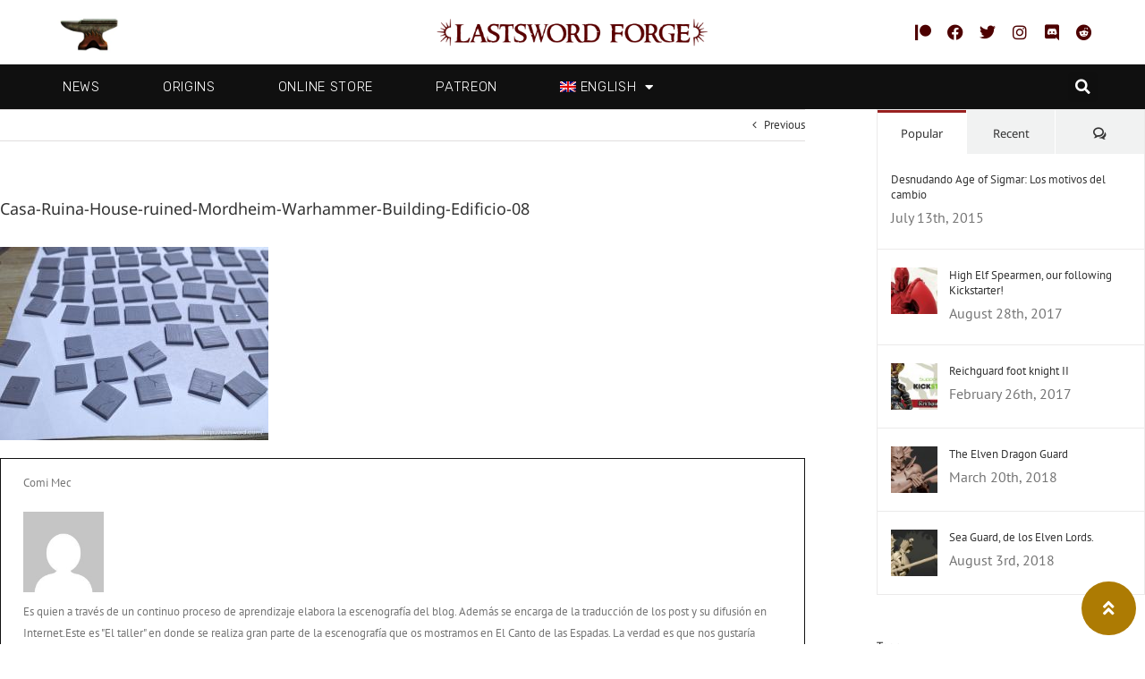

--- FILE ---
content_type: text/css
request_url: https://blog.lastsword.com/wp-content/uploads/elementor/css/post-55014.css?ver=1713555488
body_size: 1246
content:
.elementor-55014 .elementor-element.elementor-element-db17c30>.elementor-container{max-width:1200px}.elementor-55014 .elementor-element.elementor-element-db17c30>.elementor-container>.elementor-column>.elementor-widget-wrap{align-content:center;align-items:center}.elementor-55014 .elementor-element.elementor-element-ed0514e{text-align:left}.elementor-55014 .elementor-element.elementor-element-ed0514e img{width:120px}.elementor-55014 .elementor-element.elementor-element-ed0514e>.elementor-widget-container{margin:0 0 0 -10px}.elementor-bc-flex-widget .elementor-55014 .elementor-element.elementor-element-80ab6d5.elementor-column .elementor-widget-wrap{align-items:center}.elementor-55014 .elementor-element.elementor-element-80ab6d5.elementor-column.elementor-element[data-element_type="column"]>.elementor-widget-wrap.elementor-element-populated{align-content:center;align-items:center}.elementor-55014 .elementor-element.elementor-element-80ab6d5.elementor-column>.elementor-widget-wrap{justify-content:center}.elementor-55014 .elementor-element.elementor-element-24107d6{text-align:center}.elementor-55014 .elementor-element.elementor-element-24107d6 img{width:311px}.elementor-bc-flex-widget .elementor-55014 .elementor-element.elementor-element-09f291f.elementor-column .elementor-widget-wrap{align-items:center}.elementor-55014 .elementor-element.elementor-element-09f291f.elementor-column.elementor-element[data-element_type="column"]>.elementor-widget-wrap.elementor-element-populated{align-content:center;align-items:center}.elementor-55014 .elementor-element.elementor-element-09f291f.elementor-column>.elementor-widget-wrap{justify-content:flex-end}.elementor-55014 .elementor-element.elementor-element-cb0b127 .elementor-repeater-item-cdcb8f3.elementor-social-icon{background-color:var(--e-global-color-c4e05e0)}.elementor-55014 .elementor-element.elementor-element-cb0b127 .elementor-repeater-item-cdcb8f3.elementor-social-icon i{color:var(--e-global-color-primary)}.elementor-55014 .elementor-element.elementor-element-cb0b127 .elementor-repeater-item-cdcb8f3.elementor-social-icon svg{fill:var(--e-global-color-primary)}.elementor-55014 .elementor-element.elementor-element-cb0b127 .elementor-repeater-item-be835ab.elementor-social-icon{background-color:var(--e-global-color-c4e05e0)}.elementor-55014 .elementor-element.elementor-element-cb0b127 .elementor-repeater-item-be835ab.elementor-social-icon i{color:var(--e-global-color-primary)}.elementor-55014 .elementor-element.elementor-element-cb0b127 .elementor-repeater-item-be835ab.elementor-social-icon svg{fill:var(--e-global-color-primary)}.elementor-55014 .elementor-element.elementor-element-cb0b127 .elementor-repeater-item-446b656.elementor-social-icon{background-color:var(--e-global-color-c4e05e0)}.elementor-55014 .elementor-element.elementor-element-cb0b127 .elementor-repeater-item-446b656.elementor-social-icon i{color:var(--e-global-color-primary)}.elementor-55014 .elementor-element.elementor-element-cb0b127 .elementor-repeater-item-446b656.elementor-social-icon svg{fill:var(--e-global-color-primary)}.elementor-55014 .elementor-element.elementor-element-cb0b127 .elementor-repeater-item-614a3bf.elementor-social-icon{background-color:var(--e-global-color-c4e05e0)}.elementor-55014 .elementor-element.elementor-element-cb0b127 .elementor-repeater-item-614a3bf.elementor-social-icon i{color:var(--e-global-color-primary)}.elementor-55014 .elementor-element.elementor-element-cb0b127 .elementor-repeater-item-614a3bf.elementor-social-icon svg{fill:var(--e-global-color-primary)}.elementor-55014 .elementor-element.elementor-element-cb0b127 .elementor-repeater-item-0f6dce5.elementor-social-icon{background-color:var(--e-global-color-c4e05e0)}.elementor-55014 .elementor-element.elementor-element-cb0b127 .elementor-repeater-item-0f6dce5.elementor-social-icon i{color:var(--e-global-color-primary)}.elementor-55014 .elementor-element.elementor-element-cb0b127 .elementor-repeater-item-0f6dce5.elementor-social-icon svg{fill:var(--e-global-color-primary)}.elementor-55014 .elementor-element.elementor-element-cb0b127 .elementor-repeater-item-5493afa.elementor-social-icon{background-color:var(--e-global-color-c4e05e0)}.elementor-55014 .elementor-element.elementor-element-cb0b127 .elementor-repeater-item-5493afa.elementor-social-icon i{color:var(--e-global-color-primary)}.elementor-55014 .elementor-element.elementor-element-cb0b127 .elementor-repeater-item-5493afa.elementor-social-icon svg{fill:var(--e-global-color-primary)}.elementor-55014 .elementor-element.elementor-element-cb0b127{--grid-template-columns:repeat(0,auto);--icon-size:18px;--grid-column-gap:0;--grid-row-gap:0}.elementor-55014 .elementor-element.elementor-element-cb0b127 .elementor-widget-container{text-align:right}.elementor-55014 .elementor-element.elementor-element-64dcc7ef>.elementor-container{max-width:1200px;min-height:50px}.elementor-55014 .elementor-element.elementor-element-64dcc7ef:not(.elementor-motion-effects-element-type-background), .elementor-55014 .elementor-element.elementor-element-64dcc7ef > .elementor-motion-effects-container > .elementor-motion-effects-layer{background-color:var(--e-global-color-secondary)}.elementor-55014 .elementor-element.elementor-element-64dcc7ef{transition:background .3s , border .3s , border-radius .3s , box-shadow .3s;z-index:9999}.elementor-55014 .elementor-element.elementor-element-64dcc7ef>.elementor-background-overlay{transition:background .3s , border-radius .3s , opacity .3s}.elementor-bc-flex-widget .elementor-55014 .elementor-element.elementor-element-3a760702.elementor-column .elementor-widget-wrap{align-items:center}.elementor-55014 .elementor-element.elementor-element-3a760702.elementor-column.elementor-element[data-element_type="column"]>.elementor-widget-wrap.elementor-element-populated{align-content:center;align-items:center}.elementor-55014 .elementor-element.elementor-element-3a760702>.elementor-element-populated{padding:0 0 0 0}.elementor-55014 .elementor-element.elementor-element-58ef51e2 .elementor-nav-menu .elementor-item{font-family:"Rubik",sans-serif;font-size:15px;font-weight:100;text-transform:uppercase;letter-spacing:.7px}.elementor-55014 .elementor-element.elementor-element-58ef51e2 .elementor-nav-menu--main .elementor-item{color:#fff;fill:#fff;padding-left:30px;padding-right:30px}.elementor-55014 .elementor-element.elementor-element-58ef51e2 .elementor-nav-menu--main .elementor-item:hover,.elementor-55014 .elementor-element.elementor-element-58ef51e2 .elementor-nav-menu--main .elementor-item.elementor-item-active,.elementor-55014 .elementor-element.elementor-element-58ef51e2 .elementor-nav-menu--main .elementor-item.highlighted,.elementor-55014 .elementor-element.elementor-element-58ef51e2 .elementor-nav-menu--main .elementor-item:focus{color:#f40045;fill:#f40045}.elementor-55014 .elementor-element.elementor-element-58ef51e2 .elementor-nav-menu--main .elementor-item.elementor-item-active{color:#f40045}.elementor-55014 .elementor-element.elementor-element-58ef51e2{--e-nav-menu-horizontal-menu-item-margin:calc( 10px / 2 );--nav-menu-icon-size:25px}.elementor-55014 .elementor-element.elementor-element-58ef51e2 .elementor-nav-menu--main:not(.elementor-nav-menu--layout-horizontal) .elementor-nav-menu > li:not(:last-child){margin-bottom:10px}.elementor-55014 .elementor-element.elementor-element-58ef51e2 .elementor-nav-menu--dropdown a,.elementor-55014 .elementor-element.elementor-element-58ef51e2 .elementor-menu-toggle{color:#fff}.elementor-55014 .elementor-element.elementor-element-58ef51e2 .elementor-nav-menu--dropdown{background-color:#000}.elementor-55014 .elementor-element.elementor-element-58ef51e2 .elementor-nav-menu--dropdown a:hover,.elementor-55014 .elementor-element.elementor-element-58ef51e2 .elementor-nav-menu--dropdown a.elementor-item-active,.elementor-55014 .elementor-element.elementor-element-58ef51e2 .elementor-nav-menu--dropdown a.highlighted,.elementor-55014 .elementor-element.elementor-element-58ef51e2 .elementor-menu-toggle:hover{color:#f40045}.elementor-55014 .elementor-element.elementor-element-58ef51e2 .elementor-nav-menu--dropdown a:hover,.elementor-55014 .elementor-element.elementor-element-58ef51e2 .elementor-nav-menu--dropdown a.elementor-item-active,.elementor-55014 .elementor-element.elementor-element-58ef51e2 .elementor-nav-menu--dropdown a.highlighted{background-color:#000}.elementor-55014 .elementor-element.elementor-element-58ef51e2 .elementor-nav-menu--dropdown a.elementor-item-active{color:#f40045;background-color:#000}.elementor-55014 .elementor-element.elementor-element-58ef51e2 div.elementor-menu-toggle{color:#fff}.elementor-55014 .elementor-element.elementor-element-58ef51e2 div.elementor-menu-toggle svg{fill:#fff}.elementor-55014 .elementor-element.elementor-element-58ef51e2 .elementor-menu-toggle{border-width:0;border-radius:0}.elementor-bc-flex-widget .elementor-55014 .elementor-element.elementor-element-4df62db4.elementor-column .elementor-widget-wrap{align-items:center}.elementor-55014 .elementor-element.elementor-element-4df62db4.elementor-column.elementor-element[data-element_type="column"]>.elementor-widget-wrap.elementor-element-populated{align-content:center;align-items:center}.elementor-55014 .elementor-element.elementor-element-4df62db4>.elementor-element-populated{padding:1px 1px 1px 1px}.elementor-55014 .elementor-element.elementor-element-2455350a .elementor-search-form{text-align:right}.elementor-55014 .elementor-element.elementor-element-2455350a .elementor-search-form__toggle{--e-search-form-toggle-size:33px;--e-search-form-toggle-color:#fff;--e-search-form-toggle-icon-size:calc(50em / 100)}.elementor-55014 .elementor-element.elementor-element-2455350a.elementor-search-form--skin-full_screen .elementor-search-form__container{background-color:rgba(12,12,12,.85)}.elementor-55014 .elementor-element.elementor-element-2455350a input[type="search"].elementor-search-form__input{font-family:"Rubik",sans-serif;font-size:24px;font-weight:300}.elementor-55014 .elementor-element.elementor-element-2455350a .elementor-search-form__input,.elementor-55014 .elementor-element.elementor-element-2455350a .elementor-search-form__icon,.elementor-55014 .elementor-element.elementor-element-2455350a .elementor-lightbox .dialog-lightbox-close-button,.elementor-55014 .elementor-element.elementor-element-2455350a .elementor-lightbox .dialog-lightbox-close-button:hover,.elementor-55014 .elementor-element.elementor-element-2455350a.elementor-search-form--skin-full_screen input[type="search"].elementor-search-form__input{color:#fff;fill:#fff}.elementor-55014 .elementor-element.elementor-element-2455350a:not(.elementor-search-form--skin-full_screen) .elementor-search-form__container{border-color:#fff;border-radius:0}.elementor-55014 .elementor-element.elementor-element-2455350a.elementor-search-form--skin-full_screen input[type="search"].elementor-search-form__input{border-color:#fff;border-radius:0}.elementor-55014 .elementor-element.elementor-element-2455350a .elementor-search-form__toggle:hover{--e-search-form-toggle-color:#f40045}.elementor-55014 .elementor-element.elementor-element-2455350a .elementor-search-form__toggle:focus{--e-search-form-toggle-color:#f40045}.elementor-55014 .elementor-element.elementor-element-2455350a>.elementor-widget-container{margin:0 12px 0 0}@media (min-width:768px){.elementor-55014 .elementor-element.elementor-element-3a760702{width:93.25%}.elementor-55014 .elementor-element.elementor-element-4df62db4{width:6.71%}}@media (max-width:1024px){.elementor-55014 .elementor-element.elementor-element-64dcc7ef{padding:0 50px 0 50px}.elementor-55014 .elementor-element.elementor-element-58ef51e2 .elementor-nav-menu--dropdown a{padding-left:50px;padding-right:50px;padding-top:25px;padding-bottom:25px}.elementor-55014 .elementor-element.elementor-element-58ef51e2 .elementor-nav-menu--main>.elementor-nav-menu>li>.elementor-nav-menu--dropdown,.elementor-55014 .elementor-element.elementor-element-58ef51e2 .elementor-nav-menu__container.elementor-nav-menu--dropdown{margin-top:0!important}}@media (max-width:767px){.elementor-55014 .elementor-element.elementor-element-24107d6{text-align:center}.elementor-55014 .elementor-element.elementor-element-cb0b127 .elementor-widget-container{text-align:center}.elementor-55014 .elementor-element.elementor-element-64dcc7ef{padding:0 20px 0 20px}.elementor-55014 .elementor-element.elementor-element-3a760702{width:20%}.elementor-55014 .elementor-element.elementor-element-58ef51e2 .elementor-nav-menu .elementor-item{font-size:16px}.elementor-55014 .elementor-element.elementor-element-58ef51e2 .elementor-nav-menu--dropdown a{padding-left:30px;padding-right:30px;padding-top:20px;padding-bottom:20px}.elementor-55014 .elementor-element.elementor-element-58ef51e2 .elementor-nav-menu--main>.elementor-nav-menu>li>.elementor-nav-menu--dropdown,.elementor-55014 .elementor-element.elementor-element-58ef51e2 .elementor-nav-menu__container.elementor-nav-menu--dropdown{margin-top:-10px!important}.elementor-55014 .elementor-element.elementor-element-4df62db4{width:65%}}

--- FILE ---
content_type: text/plain
request_url: https://www.google-analytics.com/j/collect?v=1&_v=j102&a=455655168&t=pageview&_s=1&dl=https%3A%2F%2Fblog.lastsword.com%2Fscenery-ruined-house-ii%2Fescenografia-casa-en-ruinas-ii-2-8%2F&ul=en-us%40posix&dt=Escenograf%C3%ADa.%20Casa%20en%20ruina%20Mordheim%20%7C%20Last%20Sword%20Miniatures%20Blog&sr=1280x720&vp=1280x720&_u=IEBAAEABAAAAACAAI~&jid=1418257370&gjid=856410361&cid=833685523.1768623390&tid=UA-62401110-1&_gid=719175150.1768623390&_r=1&_slc=1&z=1350018303
body_size: -451
content:
2,cG-BJQ874QJP8